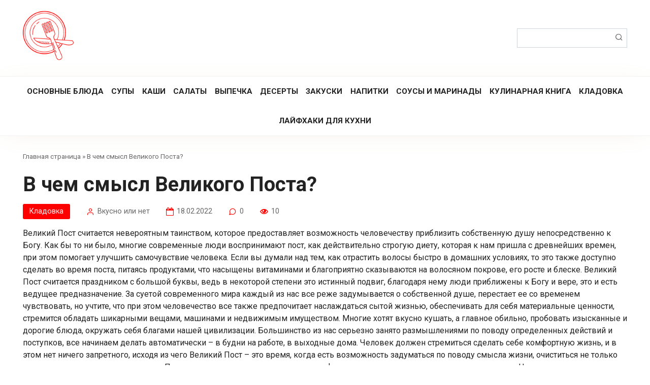

--- FILE ---
content_type: text/html; charset=UTF-8
request_url: https://vkusno.net/kladovka/v-chem-smysl-velikogo-posta/
body_size: 12692
content:
<!DOCTYPE html>
<html lang="ru-RU">
<head>
    <meta charset="UTF-8">
    <meta name="viewport" content="width=device-width, initial-scale=1">
    <meta name='robots' content='index, follow, max-image-preview:large, max-snippet:-1, max-video-preview:-1' />
	<style>img:is([sizes="auto" i], [sizes^="auto," i]) { contain-intrinsic-size: 3000px 1500px }</style>
	
	<!-- This site is optimized with the Yoast SEO plugin v25.9 - https://yoast.com/wordpress/plugins/seo/ -->
	<title>В чем смысл Великого Поста? - Вкусно или нет</title>
	<meta name="description" content="Великий Пост считается невероятным таинством, которое предоставляет возможность человечеству приблизить собственную душу непосредственно к Богу. Как бы то" />
	<link rel="canonical" href="https://vkusno.net/kladovka/v-chem-smysl-velikogo-posta/" />
	<meta property="og:locale" content="ru_RU" />
	<meta property="og:type" content="article" />
	<meta property="og:title" content="В чем смысл Великого Поста? - Вкусно или нет" />
	<meta property="og:description" content="Великий Пост считается невероятным таинством, которое предоставляет возможность человечеству приблизить собственную душу непосредственно к Богу. Как бы то" />
	<meta property="og:url" content="https://vkusno.net/kladovka/v-chem-smysl-velikogo-posta/" />
	<meta property="og:site_name" content="Вкусно или нет" />
	<meta property="article:published_time" content="2022-02-18T16:47:22+00:00" />
	<meta property="og:image" content="https://vkusno.net/wp-content/uploads/cropped-vkusno-net-e1640522633390.png" />
	<meta property="og:image:width" content="512" />
	<meta property="og:image:height" content="512" />
	<meta property="og:image:type" content="image/png" />
	<meta name="author" content="Вкусно или нет" />
	<meta name="twitter:card" content="summary_large_image" />
	<meta name="twitter:label1" content="Написано автором" />
	<meta name="twitter:data1" content="Вкусно или нет" />
	<script type="application/ld+json" class="yoast-schema-graph">{"@context":"https://schema.org","@graph":[{"@type":"Article","@id":"https://vkusno.net/kladovka/v-chem-smysl-velikogo-posta/#article","isPartOf":{"@id":"https://vkusno.net/kladovka/v-chem-smysl-velikogo-posta/"},"author":{"name":"Вкусно или нет","@id":"https://vkusno.net/#/schema/person/2beac697f334925fe3396882cb4e17dd"},"headline":"В чем смысл Великого Поста?","datePublished":"2022-02-18T16:47:22+00:00","mainEntityOfPage":{"@id":"https://vkusno.net/kladovka/v-chem-smysl-velikogo-posta/"},"wordCount":255,"commentCount":0,"publisher":{"@id":"https://vkusno.net/#/schema/person/2beac697f334925fe3396882cb4e17dd"},"articleSection":["Кладовка"],"inLanguage":"ru-RU","potentialAction":[{"@type":"CommentAction","name":"Comment","target":["https://vkusno.net/kladovka/v-chem-smysl-velikogo-posta/#respond"]}]},{"@type":"WebPage","@id":"https://vkusno.net/kladovka/v-chem-smysl-velikogo-posta/","url":"https://vkusno.net/kladovka/v-chem-smysl-velikogo-posta/","name":"В чем смысл Великого Поста? - Вкусно или нет","isPartOf":{"@id":"https://vkusno.net/#website"},"datePublished":"2022-02-18T16:47:22+00:00","description":"Великий Пост считается невероятным таинством, которое предоставляет возможность человечеству приблизить собственную душу непосредственно к Богу. Как бы то","breadcrumb":{"@id":"https://vkusno.net/kladovka/v-chem-smysl-velikogo-posta/#breadcrumb"},"inLanguage":"ru-RU","potentialAction":[{"@type":"ReadAction","target":["https://vkusno.net/kladovka/v-chem-smysl-velikogo-posta/"]}]},{"@type":"BreadcrumbList","@id":"https://vkusno.net/kladovka/v-chem-smysl-velikogo-posta/#breadcrumb","itemListElement":[{"@type":"ListItem","position":1,"name":"Главная страница","item":"https://vkusno.net/"},{"@type":"ListItem","position":2,"name":"В чем смысл Великого Поста?"}]},{"@type":"WebSite","@id":"https://vkusno.net/#website","url":"https://vkusno.net/","name":"Вкусно или нет","description":"Простой кулинарный сайт позволит вам легко найти рецепт вкусного блюда по душе. Рецепты приготовления в домашних условиях помогут вам приготовить вкусное блюдо любой сложности. Простые и вкусные блюда обязательно порадуют Вас, ваших близких и гостей!","publisher":{"@id":"https://vkusno.net/#/schema/person/2beac697f334925fe3396882cb4e17dd"},"alternateName":"Вкусные рецепты","potentialAction":[{"@type":"SearchAction","target":{"@type":"EntryPoint","urlTemplate":"https://vkusno.net/?s={search_term_string}"},"query-input":{"@type":"PropertyValueSpecification","valueRequired":true,"valueName":"search_term_string"}}],"inLanguage":"ru-RU"},{"@type":["Person","Organization"],"@id":"https://vkusno.net/#/schema/person/2beac697f334925fe3396882cb4e17dd","name":"Вкусно или нет","image":{"@type":"ImageObject","inLanguage":"ru-RU","@id":"https://vkusno.net/#/schema/person/image/","url":"https://vkusno.net/wp-content/uploads/cropped-vkusno-net-e1640522633390.png","contentUrl":"https://vkusno.net/wp-content/uploads/cropped-vkusno-net-e1640522633390.png","width":512,"height":512,"caption":"Вкусно или нет"},"logo":{"@id":"https://vkusno.net/#/schema/person/image/"},"sameAs":["https://vkusno.net"],"url":"https://vkusno.net/author/admin/"}]}</script>
	<!-- / Yoast SEO plugin. -->


<link rel='dns-prefetch' href='//fonts.googleapis.com' />
<link rel="alternate" type="application/rss+xml" title="Вкусно или нет &raquo; Лента комментариев к &laquo;В чем смысл Великого Поста?&raquo;" href="https://vkusno.net/kladovka/v-chem-smysl-velikogo-posta/feed/" />
<script type="text/javascript">
/* <![CDATA[ */
window._wpemojiSettings = {"baseUrl":"https:\/\/s.w.org\/images\/core\/emoji\/16.0.1\/72x72\/","ext":".png","svgUrl":"https:\/\/s.w.org\/images\/core\/emoji\/16.0.1\/svg\/","svgExt":".svg","source":{"concatemoji":"https:\/\/vkusno.net\/wp-includes\/js\/wp-emoji-release.min.js?ver=6.8.3"}};
/*! This file is auto-generated */
!function(s,n){var o,i,e;function c(e){try{var t={supportTests:e,timestamp:(new Date).valueOf()};sessionStorage.setItem(o,JSON.stringify(t))}catch(e){}}function p(e,t,n){e.clearRect(0,0,e.canvas.width,e.canvas.height),e.fillText(t,0,0);var t=new Uint32Array(e.getImageData(0,0,e.canvas.width,e.canvas.height).data),a=(e.clearRect(0,0,e.canvas.width,e.canvas.height),e.fillText(n,0,0),new Uint32Array(e.getImageData(0,0,e.canvas.width,e.canvas.height).data));return t.every(function(e,t){return e===a[t]})}function u(e,t){e.clearRect(0,0,e.canvas.width,e.canvas.height),e.fillText(t,0,0);for(var n=e.getImageData(16,16,1,1),a=0;a<n.data.length;a++)if(0!==n.data[a])return!1;return!0}function f(e,t,n,a){switch(t){case"flag":return n(e,"\ud83c\udff3\ufe0f\u200d\u26a7\ufe0f","\ud83c\udff3\ufe0f\u200b\u26a7\ufe0f")?!1:!n(e,"\ud83c\udde8\ud83c\uddf6","\ud83c\udde8\u200b\ud83c\uddf6")&&!n(e,"\ud83c\udff4\udb40\udc67\udb40\udc62\udb40\udc65\udb40\udc6e\udb40\udc67\udb40\udc7f","\ud83c\udff4\u200b\udb40\udc67\u200b\udb40\udc62\u200b\udb40\udc65\u200b\udb40\udc6e\u200b\udb40\udc67\u200b\udb40\udc7f");case"emoji":return!a(e,"\ud83e\udedf")}return!1}function g(e,t,n,a){var r="undefined"!=typeof WorkerGlobalScope&&self instanceof WorkerGlobalScope?new OffscreenCanvas(300,150):s.createElement("canvas"),o=r.getContext("2d",{willReadFrequently:!0}),i=(o.textBaseline="top",o.font="600 32px Arial",{});return e.forEach(function(e){i[e]=t(o,e,n,a)}),i}function t(e){var t=s.createElement("script");t.src=e,t.defer=!0,s.head.appendChild(t)}"undefined"!=typeof Promise&&(o="wpEmojiSettingsSupports",i=["flag","emoji"],n.supports={everything:!0,everythingExceptFlag:!0},e=new Promise(function(e){s.addEventListener("DOMContentLoaded",e,{once:!0})}),new Promise(function(t){var n=function(){try{var e=JSON.parse(sessionStorage.getItem(o));if("object"==typeof e&&"number"==typeof e.timestamp&&(new Date).valueOf()<e.timestamp+604800&&"object"==typeof e.supportTests)return e.supportTests}catch(e){}return null}();if(!n){if("undefined"!=typeof Worker&&"undefined"!=typeof OffscreenCanvas&&"undefined"!=typeof URL&&URL.createObjectURL&&"undefined"!=typeof Blob)try{var e="postMessage("+g.toString()+"("+[JSON.stringify(i),f.toString(),p.toString(),u.toString()].join(",")+"));",a=new Blob([e],{type:"text/javascript"}),r=new Worker(URL.createObjectURL(a),{name:"wpTestEmojiSupports"});return void(r.onmessage=function(e){c(n=e.data),r.terminate(),t(n)})}catch(e){}c(n=g(i,f,p,u))}t(n)}).then(function(e){for(var t in e)n.supports[t]=e[t],n.supports.everything=n.supports.everything&&n.supports[t],"flag"!==t&&(n.supports.everythingExceptFlag=n.supports.everythingExceptFlag&&n.supports[t]);n.supports.everythingExceptFlag=n.supports.everythingExceptFlag&&!n.supports.flag,n.DOMReady=!1,n.readyCallback=function(){n.DOMReady=!0}}).then(function(){return e}).then(function(){var e;n.supports.everything||(n.readyCallback(),(e=n.source||{}).concatemoji?t(e.concatemoji):e.wpemoji&&e.twemoji&&(t(e.twemoji),t(e.wpemoji)))}))}((window,document),window._wpemojiSettings);
/* ]]> */
</script>
<style id='wp-emoji-styles-inline-css' type='text/css'>

	img.wp-smiley, img.emoji {
		display: inline !important;
		border: none !important;
		box-shadow: none !important;
		height: 1em !important;
		width: 1em !important;
		margin: 0 0.07em !important;
		vertical-align: -0.1em !important;
		background: none !important;
		padding: 0 !important;
	}
</style>
<link rel='stylesheet' id='wp-block-library-css' href='https://vkusno.net/wp-includes/css/dist/block-library/style.min.css?ver=6.8.3'  media='all' />
<style id='classic-theme-styles-inline-css' type='text/css'>
/*! This file is auto-generated */
.wp-block-button__link{color:#fff;background-color:#32373c;border-radius:9999px;box-shadow:none;text-decoration:none;padding:calc(.667em + 2px) calc(1.333em + 2px);font-size:1.125em}.wp-block-file__button{background:#32373c;color:#fff;text-decoration:none}
</style>
<style id='global-styles-inline-css' type='text/css'>
:root{--wp--preset--aspect-ratio--square: 1;--wp--preset--aspect-ratio--4-3: 4/3;--wp--preset--aspect-ratio--3-4: 3/4;--wp--preset--aspect-ratio--3-2: 3/2;--wp--preset--aspect-ratio--2-3: 2/3;--wp--preset--aspect-ratio--16-9: 16/9;--wp--preset--aspect-ratio--9-16: 9/16;--wp--preset--color--black: #000000;--wp--preset--color--cyan-bluish-gray: #abb8c3;--wp--preset--color--white: #ffffff;--wp--preset--color--pale-pink: #f78da7;--wp--preset--color--vivid-red: #cf2e2e;--wp--preset--color--luminous-vivid-orange: #ff6900;--wp--preset--color--luminous-vivid-amber: #fcb900;--wp--preset--color--light-green-cyan: #7bdcb5;--wp--preset--color--vivid-green-cyan: #00d084;--wp--preset--color--pale-cyan-blue: #8ed1fc;--wp--preset--color--vivid-cyan-blue: #0693e3;--wp--preset--color--vivid-purple: #9b51e0;--wp--preset--gradient--vivid-cyan-blue-to-vivid-purple: linear-gradient(135deg,rgba(6,147,227,1) 0%,rgb(155,81,224) 100%);--wp--preset--gradient--light-green-cyan-to-vivid-green-cyan: linear-gradient(135deg,rgb(122,220,180) 0%,rgb(0,208,130) 100%);--wp--preset--gradient--luminous-vivid-amber-to-luminous-vivid-orange: linear-gradient(135deg,rgba(252,185,0,1) 0%,rgba(255,105,0,1) 100%);--wp--preset--gradient--luminous-vivid-orange-to-vivid-red: linear-gradient(135deg,rgba(255,105,0,1) 0%,rgb(207,46,46) 100%);--wp--preset--gradient--very-light-gray-to-cyan-bluish-gray: linear-gradient(135deg,rgb(238,238,238) 0%,rgb(169,184,195) 100%);--wp--preset--gradient--cool-to-warm-spectrum: linear-gradient(135deg,rgb(74,234,220) 0%,rgb(151,120,209) 20%,rgb(207,42,186) 40%,rgb(238,44,130) 60%,rgb(251,105,98) 80%,rgb(254,248,76) 100%);--wp--preset--gradient--blush-light-purple: linear-gradient(135deg,rgb(255,206,236) 0%,rgb(152,150,240) 100%);--wp--preset--gradient--blush-bordeaux: linear-gradient(135deg,rgb(254,205,165) 0%,rgb(254,45,45) 50%,rgb(107,0,62) 100%);--wp--preset--gradient--luminous-dusk: linear-gradient(135deg,rgb(255,203,112) 0%,rgb(199,81,192) 50%,rgb(65,88,208) 100%);--wp--preset--gradient--pale-ocean: linear-gradient(135deg,rgb(255,245,203) 0%,rgb(182,227,212) 50%,rgb(51,167,181) 100%);--wp--preset--gradient--electric-grass: linear-gradient(135deg,rgb(202,248,128) 0%,rgb(113,206,126) 100%);--wp--preset--gradient--midnight: linear-gradient(135deg,rgb(2,3,129) 0%,rgb(40,116,252) 100%);--wp--preset--font-size--small: 13px;--wp--preset--font-size--medium: 20px;--wp--preset--font-size--large: 36px;--wp--preset--font-size--x-large: 42px;--wp--preset--spacing--20: 0.44rem;--wp--preset--spacing--30: 0.67rem;--wp--preset--spacing--40: 1rem;--wp--preset--spacing--50: 1.5rem;--wp--preset--spacing--60: 2.25rem;--wp--preset--spacing--70: 3.38rem;--wp--preset--spacing--80: 5.06rem;--wp--preset--shadow--natural: 6px 6px 9px rgba(0, 0, 0, 0.2);--wp--preset--shadow--deep: 12px 12px 50px rgba(0, 0, 0, 0.4);--wp--preset--shadow--sharp: 6px 6px 0px rgba(0, 0, 0, 0.2);--wp--preset--shadow--outlined: 6px 6px 0px -3px rgba(255, 255, 255, 1), 6px 6px rgba(0, 0, 0, 1);--wp--preset--shadow--crisp: 6px 6px 0px rgba(0, 0, 0, 1);}:where(.is-layout-flex){gap: 0.5em;}:where(.is-layout-grid){gap: 0.5em;}body .is-layout-flex{display: flex;}.is-layout-flex{flex-wrap: wrap;align-items: center;}.is-layout-flex > :is(*, div){margin: 0;}body .is-layout-grid{display: grid;}.is-layout-grid > :is(*, div){margin: 0;}:where(.wp-block-columns.is-layout-flex){gap: 2em;}:where(.wp-block-columns.is-layout-grid){gap: 2em;}:where(.wp-block-post-template.is-layout-flex){gap: 1.25em;}:where(.wp-block-post-template.is-layout-grid){gap: 1.25em;}.has-black-color{color: var(--wp--preset--color--black) !important;}.has-cyan-bluish-gray-color{color: var(--wp--preset--color--cyan-bluish-gray) !important;}.has-white-color{color: var(--wp--preset--color--white) !important;}.has-pale-pink-color{color: var(--wp--preset--color--pale-pink) !important;}.has-vivid-red-color{color: var(--wp--preset--color--vivid-red) !important;}.has-luminous-vivid-orange-color{color: var(--wp--preset--color--luminous-vivid-orange) !important;}.has-luminous-vivid-amber-color{color: var(--wp--preset--color--luminous-vivid-amber) !important;}.has-light-green-cyan-color{color: var(--wp--preset--color--light-green-cyan) !important;}.has-vivid-green-cyan-color{color: var(--wp--preset--color--vivid-green-cyan) !important;}.has-pale-cyan-blue-color{color: var(--wp--preset--color--pale-cyan-blue) !important;}.has-vivid-cyan-blue-color{color: var(--wp--preset--color--vivid-cyan-blue) !important;}.has-vivid-purple-color{color: var(--wp--preset--color--vivid-purple) !important;}.has-black-background-color{background-color: var(--wp--preset--color--black) !important;}.has-cyan-bluish-gray-background-color{background-color: var(--wp--preset--color--cyan-bluish-gray) !important;}.has-white-background-color{background-color: var(--wp--preset--color--white) !important;}.has-pale-pink-background-color{background-color: var(--wp--preset--color--pale-pink) !important;}.has-vivid-red-background-color{background-color: var(--wp--preset--color--vivid-red) !important;}.has-luminous-vivid-orange-background-color{background-color: var(--wp--preset--color--luminous-vivid-orange) !important;}.has-luminous-vivid-amber-background-color{background-color: var(--wp--preset--color--luminous-vivid-amber) !important;}.has-light-green-cyan-background-color{background-color: var(--wp--preset--color--light-green-cyan) !important;}.has-vivid-green-cyan-background-color{background-color: var(--wp--preset--color--vivid-green-cyan) !important;}.has-pale-cyan-blue-background-color{background-color: var(--wp--preset--color--pale-cyan-blue) !important;}.has-vivid-cyan-blue-background-color{background-color: var(--wp--preset--color--vivid-cyan-blue) !important;}.has-vivid-purple-background-color{background-color: var(--wp--preset--color--vivid-purple) !important;}.has-black-border-color{border-color: var(--wp--preset--color--black) !important;}.has-cyan-bluish-gray-border-color{border-color: var(--wp--preset--color--cyan-bluish-gray) !important;}.has-white-border-color{border-color: var(--wp--preset--color--white) !important;}.has-pale-pink-border-color{border-color: var(--wp--preset--color--pale-pink) !important;}.has-vivid-red-border-color{border-color: var(--wp--preset--color--vivid-red) !important;}.has-luminous-vivid-orange-border-color{border-color: var(--wp--preset--color--luminous-vivid-orange) !important;}.has-luminous-vivid-amber-border-color{border-color: var(--wp--preset--color--luminous-vivid-amber) !important;}.has-light-green-cyan-border-color{border-color: var(--wp--preset--color--light-green-cyan) !important;}.has-vivid-green-cyan-border-color{border-color: var(--wp--preset--color--vivid-green-cyan) !important;}.has-pale-cyan-blue-border-color{border-color: var(--wp--preset--color--pale-cyan-blue) !important;}.has-vivid-cyan-blue-border-color{border-color: var(--wp--preset--color--vivid-cyan-blue) !important;}.has-vivid-purple-border-color{border-color: var(--wp--preset--color--vivid-purple) !important;}.has-vivid-cyan-blue-to-vivid-purple-gradient-background{background: var(--wp--preset--gradient--vivid-cyan-blue-to-vivid-purple) !important;}.has-light-green-cyan-to-vivid-green-cyan-gradient-background{background: var(--wp--preset--gradient--light-green-cyan-to-vivid-green-cyan) !important;}.has-luminous-vivid-amber-to-luminous-vivid-orange-gradient-background{background: var(--wp--preset--gradient--luminous-vivid-amber-to-luminous-vivid-orange) !important;}.has-luminous-vivid-orange-to-vivid-red-gradient-background{background: var(--wp--preset--gradient--luminous-vivid-orange-to-vivid-red) !important;}.has-very-light-gray-to-cyan-bluish-gray-gradient-background{background: var(--wp--preset--gradient--very-light-gray-to-cyan-bluish-gray) !important;}.has-cool-to-warm-spectrum-gradient-background{background: var(--wp--preset--gradient--cool-to-warm-spectrum) !important;}.has-blush-light-purple-gradient-background{background: var(--wp--preset--gradient--blush-light-purple) !important;}.has-blush-bordeaux-gradient-background{background: var(--wp--preset--gradient--blush-bordeaux) !important;}.has-luminous-dusk-gradient-background{background: var(--wp--preset--gradient--luminous-dusk) !important;}.has-pale-ocean-gradient-background{background: var(--wp--preset--gradient--pale-ocean) !important;}.has-electric-grass-gradient-background{background: var(--wp--preset--gradient--electric-grass) !important;}.has-midnight-gradient-background{background: var(--wp--preset--gradient--midnight) !important;}.has-small-font-size{font-size: var(--wp--preset--font-size--small) !important;}.has-medium-font-size{font-size: var(--wp--preset--font-size--medium) !important;}.has-large-font-size{font-size: var(--wp--preset--font-size--large) !important;}.has-x-large-font-size{font-size: var(--wp--preset--font-size--x-large) !important;}
:where(.wp-block-post-template.is-layout-flex){gap: 1.25em;}:where(.wp-block-post-template.is-layout-grid){gap: 1.25em;}
:where(.wp-block-columns.is-layout-flex){gap: 2em;}:where(.wp-block-columns.is-layout-grid){gap: 2em;}
:root :where(.wp-block-pullquote){font-size: 1.5em;line-height: 1.6;}
</style>
<link rel='stylesheet' id='contact-form-7-css' href='https://vkusno.net/wp-content/plugins/contact-form-7/includes/css/styles.css?ver=6.1.1'  media='all' />
<link rel='stylesheet' id='google-fonts-css' href='https://fonts.googleapis.com/css?family=Roboto%3A400%2C400i%2C700%7CKurale&#038;subset=cyrillic&#038;display=swap&#038;ver=6.8.3'  media='all' />
<link rel='stylesheet' id='cook-it-style-css' href='https://vkusno.net/wp-content/themes/cook-it/assets/css/style.min.css?ver=6.8.3'  media='all' />
<link rel='stylesheet' id='cook-it-style-child-css' href='https://vkusno.net/wp-content/themes/cook_it_child/style.css?ver=6.8.3'  media='all' />
<script type="text/javascript" src="https://vkusno.net/wp-includes/js/jquery/jquery.min.js?ver=3.7.1" id="jquery-core-js"></script>
<script type="text/javascript" src="https://vkusno.net/wp-includes/js/jquery/jquery-migrate.min.js?ver=3.4.1" id="jquery-migrate-js"></script>
<link rel="https://api.w.org/" href="https://vkusno.net/wp-json/" /><link rel="alternate" title="JSON" type="application/json" href="https://vkusno.net/wp-json/wp/v2/posts/390242" /><link rel="EditURI" type="application/rsd+xml" title="RSD" href="https://vkusno.net/xmlrpc.php?rsd" />
<meta name="generator" content="WordPress 6.8.3" />
<link rel='shortlink' href='https://vkusno.net/?p=390242' />
<link rel="alternate" title="oEmbed (JSON)" type="application/json+oembed" href="https://vkusno.net/wp-json/oembed/1.0/embed?url=https%3A%2F%2Fvkusno.net%2Fkladovka%2Fv-chem-smysl-velikogo-posta%2F" />
<link rel="alternate" title="oEmbed (XML)" type="text/xml+oembed" href="https://vkusno.net/wp-json/oembed/1.0/embed?url=https%3A%2F%2Fvkusno.net%2Fkladovka%2Fv-chem-smysl-velikogo-posta%2F&#038;format=xml" />
<link rel="preload" href="https://vkusno.net/wp-content/themes/cook-it/assets/fonts/icomoon.ttf" as="font" crossorigin>
    <style>.site-logotype{max-width:100px}.scrolltop:before{color:#f90000}.site-title, .site-title a{font-family:"Kurale" ,"Helvetica Neue", Helvetica, Arial, sans-serif;font-size:35px;}.site-description{font-family:"Kurale" ,"Helvetica Neue", Helvetica, Arial, sans-serif;font-size:20px;}.page-separator, .pagination .current, .pagination a.page-numbers:hover, .btn, .comment-respond .form-submit input, .mob-hamburger span, .page-links__item, .comment-respond .form-submit .submit{background-color:#ff0000}.card-slider__category, .card-slider-container .swiper-pagination-bullet-active,.entry-category a, .widget-header:after, .widget-article--normal .widget-article__image .widget-article__category a, .ingredients-serves:hover, .entry-content ul:not([class])>li:before, .entry-content ul.wp-block-list>li:before, .home-text ul:not([class])>li:before, .home-text ul.wp-block-list>li:before, .page-content ul:not([class])>li:before, .page-content ul.wp-block-list>li:before, .taxonomy-description ul:not([class])>li:before, .taxonomy-description ul.wp-block-list>li:before, .site-navigation ul li a:before, .site-navigation ul li .removed-link:before, .footer-navigation ul li a:before, .footer-navigation ul li .removed-link:before{background-color:#ff0000}.spoiler-box, .mob-hamburger, .inp:focus, .search-form__text:focus, .entry-content blockquote:not(.wpremark),
        .input:focus, input[type=color]:focus, input[type=date]:focus, input[type=datetime-local]:focus, input[type=datetime]:focus, input[type=email]:focus, input[type=month]:focus, input[type=number]:focus, input[type=password]:focus, input[type=range]:focus, input[type=search]:focus, input[type=tel]:focus, input[type=text]:focus, input[type=time]:focus, input[type=url]:focus, input[type=week]:focus, select:focus, textarea:focus{border-color:#ff0000 !important}.entry-content blockquote:before, .spoiler-box__title:after, .site-navigation ul li.menu-item-has-children>a:after, .site-navigation ul li.menu-item-has-children>.removed-link:after, .footer-navigation ul li.menu-item-has-children>a:after, .footer-navigation ul li.menu-item-has-children>.removed-link:after{color:#ff0000}.meta-author:before, .meta-comments:before, .meta-cooking-time:before, .meta-date:before, .meta-play:before, .meta-print:before, .meta-serves:before, .meta-views:before, .widget_categories ul li a:before, .widget_nav_menu ul li a:before, .nutritional__header, .star-rating-item.hover,
        .star-rating--score-1:not(.hover) .star-rating-item:nth-child(1),
        .star-rating--score-2:not(.hover) .star-rating-item:nth-child(1), .star-rating--score-2:not(.hover) .star-rating-item:nth-child(2),
        .star-rating--score-3:not(.hover) .star-rating-item:nth-child(1), .star-rating--score-3:not(.hover) .star-rating-item:nth-child(2), .star-rating--score-3:not(.hover) .star-rating-item:nth-child(3),
        .star-rating--score-4:not(.hover) .star-rating-item:nth-child(1), .star-rating--score-4:not(.hover) .star-rating-item:nth-child(2), .star-rating--score-4:not(.hover) .star-rating-item:nth-child(3), .star-rating--score-4:not(.hover) .star-rating-item:nth-child(4),
        .star-rating--score-5:not(.hover) .star-rating-item:nth-child(1), .star-rating--score-5:not(.hover) .star-rating-item:nth-child(2), .star-rating--score-5:not(.hover) .star-rating-item:nth-child(3), .star-rating--score-5:not(.hover) .star-rating-item:nth-child(4), .star-rating--score-5:not(.hover) .star-rating-item:nth-child(5){color:#ff0000}a, .spanlink, .comment-reply-link, .pseudo-link, .cook-pseudo-link, .widget_calendar a, .widget_recent_comments a, .child-categories ul li a{color:#ff0000}.child-categories ul li a{border-color:#ff0000}.site-title, .site-title a{color:#ff0000}.site-footer{background-color:#ffffff}</style>
<style type="text/css" id="custom-background-css">
body.custom-background { background-color: #ffffff; }
</style>
	<link rel="icon" href="https://vkusno.net/wp-content/uploads/cropped-vkusno-net-e1640522633390-32x32.png" sizes="32x32" />
<link rel="icon" href="https://vkusno.net/wp-content/uploads/cropped-vkusno-net-e1640522633390-192x192.png" sizes="192x192" />
<link rel="apple-touch-icon" href="https://vkusno.net/wp-content/uploads/cropped-vkusno-net-e1640522633390-180x180.png" />
<meta name="msapplication-TileImage" content="https://vkusno.net/wp-content/uploads/cropped-vkusno-net-e1640522633390-270x270.png" />
    </head>

<body class="wp-singular post-template-default single single-post postid-390242 single-format-standard custom-background wp-theme-cook-it wp-child-theme-cook_it_child sidebar-none">



<div id="page" class="site">
	<a class="skip-link screen-reader-text" href="#main"><!--noindex-->Перейти к контенту<!--/noindex--></a>

    

<header id="masthead" class="site-header full" itemscope itemtype="http://schema.org/WPHeader">
    <div class="site-header-inner full">

        
<div class="site-branding">

    <div class="site-logotype"><a href="https://vkusno.net/"><img src="https://vkusno.net/wp-content/uploads/cropped-vkusno-net-e1640522633390.png" width="512" height="512" alt="Вкусно или нет"></a></div>
</div>
        

        
        
        
        
        <div class="humburger js-humburger">
            <span></span>
            <span></span>
            <span></span>
        </div>

                    <div class="header-search">
<form role="search" method="get" id="searchform_1054" action="https://vkusno.net/" class="search-form">
    <label class="screen-reader-text" for="s_1054"><!--noindex-->Поиск: <!--/noindex--></label>
    <input type="text" value="" name="s" id="s_1054" class="search-form__text">
    <button type="submit" id="searchsubmit_1054" class="search-form__submit"></button>
</form></div>
            </div><!--.site-header-inner-->
</header><!--.site-header-->



    
    
    <nav id="site-navigation" class="site-navigation full" itemscope itemtype="http://schema.org/SiteNavigationElement">
        <div class="site-navigation-inner full">
            <div class="menu-menyu-glavnoe-container"><ul id="header_menu" class="b-menu"><li id="menu-item-386650" class="menu-item menu-item-type-taxonomy menu-item-object-category menu-item-386650"><a href="https://vkusno.net/osnovnye-blyuda/">Основные блюда</a></li>
<li id="menu-item-386653" class="menu-item menu-item-type-taxonomy menu-item-object-category menu-item-386653"><a href="https://vkusno.net/supy/">Супы</a></li>
<li id="menu-item-386648" class="menu-item menu-item-type-taxonomy menu-item-object-category menu-item-386648"><a href="https://vkusno.net/kashi/">Каши</a></li>
<li id="menu-item-386651" class="menu-item menu-item-type-taxonomy menu-item-object-category menu-item-386651"><a href="https://vkusno.net/salaty/">Салаты</a></li>
<li id="menu-item-386645" class="menu-item menu-item-type-taxonomy menu-item-object-category menu-item-386645"><a href="https://vkusno.net/vypechka/">Выпечка</a></li>
<li id="menu-item-386646" class="menu-item menu-item-type-taxonomy menu-item-object-category menu-item-386646"><a href="https://vkusno.net/deserty/">Десерты</a></li>
<li id="menu-item-386647" class="menu-item menu-item-type-taxonomy menu-item-object-category menu-item-386647"><a href="https://vkusno.net/zakuski/">Закуски</a></li>
<li id="menu-item-386649" class="menu-item menu-item-type-taxonomy menu-item-object-category menu-item-386649"><a href="https://vkusno.net/napitki/">Напитки</a></li>
<li id="menu-item-386652" class="menu-item menu-item-type-taxonomy menu-item-object-category menu-item-386652"><a href="https://vkusno.net/sousy-i-marinady/">Соусы и маринады</a></li>
<li id="menu-item-388303" class="menu-item menu-item-type-post_type menu-item-object-page menu-item-388303"><a href="https://vkusno.net/kulinarnaya-kniga/">Кулинарная книга</a></li>
<li id="menu-item-391257" class="menu-item menu-item-type-taxonomy menu-item-object-category current-post-ancestor current-menu-parent current-post-parent menu-item-391257"><a href="https://vkusno.net/kladovka/">Кладовка</a></li>
<li id="menu-item-391258" class="menu-item menu-item-type-taxonomy menu-item-object-category menu-item-391258"><a href="https://vkusno.net/laif-haki-dlia-kuhni/">Лайфхаки для кухни</a></li>
</ul></div>        </div>
    </nav><!-- #site-navigation -->

    

    
    
	<div id="content" class="site-content ">

        
        <div class="site-content-inner">


    
    <div id="primary" class="content-area" itemscope itemtype="http://schema.org/Article">
        <main id="main" class="site-main">

            
            <div class="breadcrumb" id="breadcrumbs"><span><span><a href="https://vkusno.net/">Главная страница</a></span> » <span class="breadcrumb_last" aria-current="page">В чем смысл Великого Поста?</span></span></div>
            
<article id="post-390242" class="article-post post-390242 post type-post status-publish format-standard  category-kladovka">

                    <h1 class="entry-title" itemprop="headline">В чем смысл Великого Поста?</h1>
            

    
                    <div class="entry-meta">
                <span class="entry-category"><a href="https://vkusno.net/kladovka/">Кладовка</a></span><span class="meta-author"><span>Вкусно или нет</span></span><span class="meta-date"><time datetime="2022-02-18">18.02.2022</time></span><span class="meta-comments">0</span><span class="meta-views"><span class="js-views-count" data-post_id="390242">10</span></span>            </div>
        
        
        
    

    

    <div class="entry-content" itemprop="articleBody">
        <p>Великий Пост считается невероятным таинством, которое предоставляет возможность человечеству приблизить собственную душу непосредственно к Богу. Как бы то ни было, многие современные люди воспринимают пост, как действительно строгую диету, которая к нам пришла с древнейших времен, при этом помогает улучшить самочувствие человека. Если вы думали над тем, как отрастить волосы быстро в домашних условиях, то это также доступно сделать во время поста, питаясь продуктами, что насыщены витаминами и благоприятно сказываются на волосяном покрове, его росте и блеске. Великий Пост считается праздником с большой буквы, ведь в некоторой степени это истинный подвиг, благодаря нему люди приближены к Богу и вере, это и есть ведущее предназначение. За суетой современного мира каждый из нас все реже задумывается о собственной душе, перестает ее со временем чувствовать, но учтите, что при этом человечество все также предпочитает наслаждаться сытой жизнью, обеспечивать для себя материальные ценности, стремится обладать шикарными вещами, машинами и недвижимым имуществом. Многие хотят вкусно кушать, а главное обильно, пробовать изысканные и дорогие блюда, окружать себя благами нашей цивилизации. Большинство из нас серьезно занято размышлениями по поводу определенных действий и поступков, все начинаем делать автоматически – в будни на работе, в выходные дома. Человек должен стремиться сделать себе комфортную жизнь, и в этом нет ничего запретного, исходя из чего Великий Пост – это время, когда есть возможность задуматься по поводу смысла жизни, очиститься не только телом, но и помочь духовному миру. Пост совмещает духовные впечатления с физическими, а они уже идут рядом руг с другом. Нужно придерживаться определенного рациона, и вы обогатитесь, как физически, так и морально.</p>    </div>

</article>





<div class="entry-bottom">

            <div class="entry-social">
                            <div class="entry-bottom__header">Поделиться с друзьями</div>
            
            <div class="social-buttons"><span class="social-button social-button--vkontakte" data-social="vkontakte" data-image=""></span><span class="social-button social-button--facebook" data-social="facebook"></span><span class="social-button social-button--telegram" data-social="telegram"></span><span class="social-button social-button--odnoklassniki" data-social="odnoklassniki"></span><span class="social-button social-button--twitter" data-social="twitter"></span><span class="social-button social-button--sms" data-social="sms"></span><span class="social-button social-button--viber" data-social="viber"></span><span class="social-button social-button--whatsapp" data-social="whatsapp"></span></div>        </div>
    
            <div class="entry-rating">
            <div class="entry-bottom__header">Рейтинг</div>
            <div class="wp-star-rating js-star-rating star-rating--score-0" data-post-id="390242" data-rating-count="0" data-rating-sum="0" data-rating-value="0"><span class="star-rating-item js-star-rating-item" data-score="1"><svg aria-hidden="true" role="img" xmlns="http://www.w3.org/2000/svg" viewBox="0 0 576 512" class="i-ico"><path fill="currentColor" d="M259.3 17.8L194 150.2 47.9 171.5c-26.2 3.8-36.7 36.1-17.7 54.6l105.7 103-25 145.5c-4.5 26.3 23.2 46 46.4 33.7L288 439.6l130.7 68.7c23.2 12.2 50.9-7.4 46.4-33.7l-25-145.5 105.7-103c19-18.5 8.5-50.8-17.7-54.6L382 150.2 316.7 17.8c-11.7-23.6-45.6-23.9-57.4 0z" class="ico-star"></path></svg></span><span class="star-rating-item js-star-rating-item" data-score="2"><svg aria-hidden="true" role="img" xmlns="http://www.w3.org/2000/svg" viewBox="0 0 576 512" class="i-ico"><path fill="currentColor" d="M259.3 17.8L194 150.2 47.9 171.5c-26.2 3.8-36.7 36.1-17.7 54.6l105.7 103-25 145.5c-4.5 26.3 23.2 46 46.4 33.7L288 439.6l130.7 68.7c23.2 12.2 50.9-7.4 46.4-33.7l-25-145.5 105.7-103c19-18.5 8.5-50.8-17.7-54.6L382 150.2 316.7 17.8c-11.7-23.6-45.6-23.9-57.4 0z" class="ico-star"></path></svg></span><span class="star-rating-item js-star-rating-item" data-score="3"><svg aria-hidden="true" role="img" xmlns="http://www.w3.org/2000/svg" viewBox="0 0 576 512" class="i-ico"><path fill="currentColor" d="M259.3 17.8L194 150.2 47.9 171.5c-26.2 3.8-36.7 36.1-17.7 54.6l105.7 103-25 145.5c-4.5 26.3 23.2 46 46.4 33.7L288 439.6l130.7 68.7c23.2 12.2 50.9-7.4 46.4-33.7l-25-145.5 105.7-103c19-18.5 8.5-50.8-17.7-54.6L382 150.2 316.7 17.8c-11.7-23.6-45.6-23.9-57.4 0z" class="ico-star"></path></svg></span><span class="star-rating-item js-star-rating-item" data-score="4"><svg aria-hidden="true" role="img" xmlns="http://www.w3.org/2000/svg" viewBox="0 0 576 512" class="i-ico"><path fill="currentColor" d="M259.3 17.8L194 150.2 47.9 171.5c-26.2 3.8-36.7 36.1-17.7 54.6l105.7 103-25 145.5c-4.5 26.3 23.2 46 46.4 33.7L288 439.6l130.7 68.7c23.2 12.2 50.9-7.4 46.4-33.7l-25-145.5 105.7-103c19-18.5 8.5-50.8-17.7-54.6L382 150.2 316.7 17.8c-11.7-23.6-45.6-23.9-57.4 0z" class="ico-star"></path></svg></span><span class="star-rating-item js-star-rating-item" data-score="5"><svg aria-hidden="true" role="img" xmlns="http://www.w3.org/2000/svg" viewBox="0 0 576 512" class="i-ico"><path fill="currentColor" d="M259.3 17.8L194 150.2 47.9 171.5c-26.2 3.8-36.7 36.1-17.7 54.6l105.7 103-25 145.5c-4.5 26.3 23.2 46 46.4 33.7L288 439.6l130.7 68.7c23.2 12.2 50.9-7.4 46.4-33.7l-25-145.5 105.7-103c19-18.5 8.5-50.8-17.7-54.6L382 150.2 316.7 17.8c-11.7-23.6-45.6-23.9-57.4 0z" class="ico-star"></path></svg></span></div>        </div>
    
    
</div><!--.entry-bottom-->




<meta itemprop="articleSection" content="Кладовка">
<div itemprop="author" itemscope itemtype="http://schema.org/Person" style="display: none"><span itemprop="name">Вкусно или нет</span></div>
<meta itemscope itemprop="mainEntityOfPage" itemType="https://schema.org/WebPage" itemid="https://vkusno.net/kladovka/v-chem-smysl-velikogo-posta/" content="В чем смысл Великого Поста?">
<meta itemprop="dateModified" content="2022-02-18">
<meta itemprop="datePublished" content="2022-02-18T19:47:22+03:00">
<div itemprop="publisher" itemscope itemtype="https://schema.org/Organization" style="display: none;"><div itemprop="logo" itemscope itemtype="https://schema.org/ImageObject"><img itemprop="url image" src="https://vkusno.net/wp-content/uploads/cropped-vkusno-net-e1640522633390.png" alt="Вкусно или нет"></div><meta itemprop="name" content="Вкусно или нет"><meta itemprop="telephone" content="Вкусно или нет"><meta itemprop="address" content="https://vkusno.net"></div><div class="b-related"><div class="b-related__header"><span>Похожие материалы</span></div><div class="b-related__items posts-container posts-container--small">
<div id="post-391238" class="content-card content-card--small">
    <div class="content-card__image"><a href="https://vkusno.net/kladovka/kak-skrytno-golodat/" class="content-card__no-image-link"></a></div><div class="content-card__title"><a href="https://vkusno.net/kladovka/kak-skrytno-golodat/">Как скрытно голодать?</a></div><div class="content-card__excerpt">Скрытое голодание является способом очищения организма</div><div class="content-card__meta"><span class="content-card__meta-right"><span class="meta-comments">0</span><span class="meta-views">50</span></span></div>
</div>

<div id="post-391239" class="content-card content-card--small">
    <div class="content-card__image"><a href="https://vkusno.net/kladovka/kinza/" class="content-card__no-image-link"></a></div><div class="content-card__title"><a href="https://vkusno.net/kladovka/kinza/">Кинза</a></div><div class="content-card__excerpt">Существуют отзывы о косметике, о мебели, различных</div><div class="content-card__meta"><span class="content-card__meta-right"><span class="meta-comments">0</span><span class="meta-views">78</span></span></div>
</div>

<div id="post-391240" class="content-card content-card--small">
    <div class="content-card__image"><a href="https://vkusno.net/kladovka/nastoyashhaya-piczcza-italii/" class="content-card__no-image-link"></a></div><div class="content-card__title"><a href="https://vkusno.net/kladovka/nastoyashhaya-piczcza-italii/">Настоящая пицца Италии</a></div><div class="content-card__excerpt">Не глядя на то, что пицца популярна во всем мире, ее</div><div class="content-card__meta"><span class="content-card__meta-right"><span class="meta-comments">0</span><span class="meta-views">74</span></span></div>
</div>
</div></div>
<div id="comments" class="comments-area">

		<div id="respond" class="comment-respond">
		<div id="reply-title" class="comment-reply-title">Добавить комментарий <small><a rel="nofollow" id="cancel-comment-reply-link" href="/kladovka/v-chem-smysl-velikogo-posta/#respond" style="display:none;">Отменить ответ</a></small></div><form action="https://vkusno.net/wp-comments-post.php" method="post" id="commentform" class="comment-form"><p class="comment-form-author"><label for="author">Имя <span class="required">*</span></label> <input id="author" name="author" type="text" value="" size="30" maxlength="245"  required='required' /></p>
<p class="comment-form-email"><label for="email">Email <span class="required">*</span></label> <input id="email" name="email" type="email" value="" size="30" maxlength="100"  required='required' /></p>
<p class="comment-form-url"><label for="url">Сайт</label> <input id="url" name="url" type="url" value="" size="30" maxlength="200" /></p>
<p class="comment-form-comment"><label for="comment">Комментарий</label> <textarea id="comment" name="comment" cols="45" rows="8" maxlength="65525" required="required"></textarea></p><div class="comment-smiles js-comment-smiles"><img src="https://vkusno.net/wp-content/themes/cook-it/assets/images/smilies/wink.png" alt=";-)"> <img src="https://vkusno.net/wp-content/themes/cook-it/assets/images/smilies/neutral.png" alt=":|"> <img src="https://vkusno.net/wp-content/themes/cook-it/assets/images/smilies/mad.png" alt=":x"> <img src="https://vkusno.net/wp-content/themes/cook-it/assets/images/smilies/twisted.png" alt=":twisted:"> <img src="https://vkusno.net/wp-content/themes/cook-it/assets/images/smilies/smile.png" alt=":smile:"> <img src="https://vkusno.net/wp-content/themes/cook-it/assets/images/smilies/eek.png" alt=":shock:"> <img src="https://vkusno.net/wp-content/themes/cook-it/assets/images/smilies/sad.png" alt=":sad:"> <img src="https://vkusno.net/wp-content/themes/cook-it/assets/images/smilies/rolleyes.png" alt=":roll:"> <img src="https://vkusno.net/wp-content/themes/cook-it/assets/images/smilies/razz.png" alt=":razz:"> <img src="https://vkusno.net/wp-content/themes/cook-it/assets/images/smilies/redface.png" alt=":oops:"> <img src="https://vkusno.net/wp-content/themes/cook-it/assets/images/smilies/surprised.png" alt=":o"> <img src="https://vkusno.net/wp-content/themes/cook-it/assets/images/smilies/mrgreen.png" alt=":mrgreen:"> <img src="https://vkusno.net/wp-content/themes/cook-it/assets/images/smilies/lol.png" alt=":lol:"> <img src="https://vkusno.net/wp-content/themes/cook-it/assets/images/smilies/idea.png" alt=":idea:"> <img src="https://vkusno.net/wp-content/themes/cook-it/assets/images/smilies/biggrin.png" alt=":grin:"> <img src="https://vkusno.net/wp-content/themes/cook-it/assets/images/smilies/evil.png" alt=":evil:"> <img src="https://vkusno.net/wp-content/themes/cook-it/assets/images/smilies/cry.png" alt=":cry:"> <img src="https://vkusno.net/wp-content/themes/cook-it/assets/images/smilies/cool.png" alt=":cool:"> <img src="https://vkusno.net/wp-content/themes/cook-it/assets/images/smilies/arrow.png" alt=":arrow:"> <img src="https://vkusno.net/wp-content/themes/cook-it/assets/images/smilies/confused.png" alt=":???:"> <img src="https://vkusno.net/wp-content/themes/cook-it/assets/images/smilies/question.png" alt=":?:"> <img src="https://vkusno.net/wp-content/themes/cook-it/assets/images/smilies/exclaim.png" alt=":!:"> </div><p class="comment-form-cookies-consent"><input id="wp-comment-cookies-consent" name="wp-comment-cookies-consent" type="checkbox" value="yes" /> <label for="wp-comment-cookies-consent">Сохранить моё имя, email и адрес сайта в этом браузере для последующих моих комментариев.</label></p>
<p class="form-submit"><input name="submit" type="submit" id="submit" class="submit" value="Отправить комментарий" /> <input type='hidden' name='comment_post_ID' value='390242' id='comment_post_ID' />
<input type='hidden' name='comment_parent' id='comment_parent' value='0' />
</p></form>	</div><!-- #respond -->
	
</div><!-- #comments -->

        </main><!--.site-main-->
    </div><!--.content-area-->



        </div><!--.site-content-inner-->

        
    </div><!-- #content -->

    
    

        
    
    
            <footer class="site-footer full" itemscope itemtype="http://schema.org/WPFooter">
            <div class="site-footer-inner full">

                <div class="footer-widgets footer-widgets-3"><div class="footer-widget"></div><div class="footer-widget"></div><div class="footer-widget"></div></div>
                <div class="footer-bottom">
                    <div class="footer-info">
                        © 2026 Вкусно или нет
                                            </div>

                    <div class="footer-counters"><!-- Yandex.Metrika counter -->
<script type="text/javascript" >
   (function(m,e,t,r,i,k,a){m[i]=m[i]||function(){(m[i].a=m[i].a||[]).push(arguments)};
   m[i].l=1*new Date();k=e.createElement(t),a=e.getElementsByTagName(t)[0],k.async=1,k.src=r,a.parentNode.insertBefore(k,a)})
   (window, document, "script", "https://mc.yandex.ru/metrika/tag.js", "ym");

   ym(86319371, "init", {
        clickmap:true,
        trackLinks:true,
        accurateTrackBounce:true,
        webvisor:true
   });
</script>
<noscript><div><img src="https://mc.yandex.ru/watch/86319371" style="position:absolute; left:-9999px;" alt="" /></div></noscript>
<!-- /Yandex.Metrika counter --></div>                </div>
        
            </div><!-- .site-footer-inner -->
        </footer>
    
			<button type="button" class="scrolltop js-scrolltop"></button>
        

</div><!-- #page -->

<script type="speculationrules">
{"prefetch":[{"source":"document","where":{"and":[{"href_matches":"\/*"},{"not":{"href_matches":["\/wp-*.php","\/wp-admin\/*","\/wp-content\/uploads\/*","\/wp-content\/*","\/wp-content\/plugins\/*","\/wp-content\/themes\/cook_it_child\/*","\/wp-content\/themes\/cook-it\/*","\/*\\?(.+)"]}},{"not":{"selector_matches":"a[rel~=\"nofollow\"]"}},{"not":{"selector_matches":".no-prefetch, .no-prefetch a"}}]},"eagerness":"conservative"}]}
</script>
<script type="text/javascript" src="https://vkusno.net/wp-includes/js/dist/hooks.min.js?ver=4d63a3d491d11ffd8ac6" id="wp-hooks-js"></script>
<script type="text/javascript" src="https://vkusno.net/wp-includes/js/dist/i18n.min.js?ver=5e580eb46a90c2b997e6" id="wp-i18n-js"></script>
<script type="text/javascript" id="wp-i18n-js-after">
/* <![CDATA[ */
wp.i18n.setLocaleData( { 'text direction\u0004ltr': [ 'ltr' ] } );
/* ]]> */
</script>
<script type="text/javascript" src="https://vkusno.net/wp-content/plugins/contact-form-7/includes/swv/js/index.js?ver=6.1.1" id="swv-js"></script>
<script type="text/javascript" id="contact-form-7-js-translations">
/* <![CDATA[ */
( function( domain, translations ) {
	var localeData = translations.locale_data[ domain ] || translations.locale_data.messages;
	localeData[""].domain = domain;
	wp.i18n.setLocaleData( localeData, domain );
} )( "contact-form-7", {"translation-revision-date":"2025-08-05 08:59:32+0000","generator":"GlotPress\/4.0.1","domain":"messages","locale_data":{"messages":{"":{"domain":"messages","plural-forms":"nplurals=3; plural=(n % 10 == 1 && n % 100 != 11) ? 0 : ((n % 10 >= 2 && n % 10 <= 4 && (n % 100 < 12 || n % 100 > 14)) ? 1 : 2);","lang":"ru"},"This contact form is placed in the wrong place.":["\u042d\u0442\u0430 \u043a\u043e\u043d\u0442\u0430\u043a\u0442\u043d\u0430\u044f \u0444\u043e\u0440\u043c\u0430 \u0440\u0430\u0437\u043c\u0435\u0449\u0435\u043d\u0430 \u0432 \u043d\u0435\u043f\u0440\u0430\u0432\u0438\u043b\u044c\u043d\u043e\u043c \u043c\u0435\u0441\u0442\u0435."],"Error:":["\u041e\u0448\u0438\u0431\u043a\u0430:"]}},"comment":{"reference":"includes\/js\/index.js"}} );
/* ]]> */
</script>
<script type="text/javascript" id="contact-form-7-js-before">
/* <![CDATA[ */
var wpcf7 = {
    "api": {
        "root": "https:\/\/vkusno.net\/wp-json\/",
        "namespace": "contact-form-7\/v1"
    },
    "cached": 1
};
/* ]]> */
</script>
<script type="text/javascript" src="https://vkusno.net/wp-content/plugins/contact-form-7/includes/js/index.js?ver=6.1.1" id="contact-form-7-js"></script>
<script type="text/javascript" id="cook-it-scripts-js-extra">
/* <![CDATA[ */
var settings_array = {"rating_text_average":"\u0441\u0440\u0435\u0434\u043d\u0435\u0435","rating_text_from":"\u0438\u0437","lightbox_display":"1"};
var wps_ajax = {"url":"https:\/\/vkusno.net\/wp-admin\/admin-ajax.php","nonce":"e35f66e724"};
var wpshop_views_counter_params = {"url":"https:\/\/vkusno.net\/wp-admin\/admin-ajax.php","nonce":"e35f66e724","is_postviews_enabled":"","post_id":"390242"};
/* ]]> */
</script>
<script type="text/javascript" src="https://vkusno.net/wp-content/themes/cook-it/assets/js/scripts.min.js?ver=6.8.3" id="cook-it-scripts-js"></script>
<script type="text/javascript" src="https://vkusno.net/wp-includes/js/comment-reply.min.js?ver=6.8.3" id="comment-reply-js" async="async" data-wp-strategy="async"></script>

    
</body>
</html>
<!-- Dynamic page generated in 2.939 seconds. -->
<!-- Cached page generated by WP-Super-Cache on 2026-01-21 17:52:44 -->

<!-- super cache -->